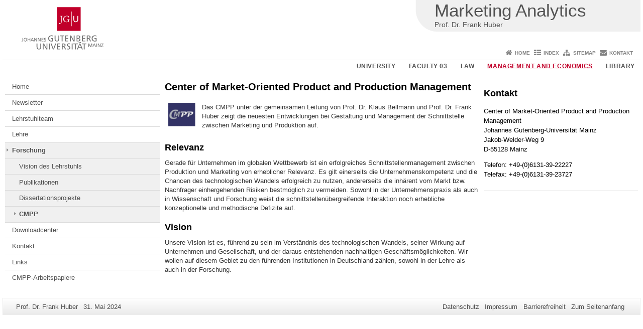

--- FILE ---
content_type: text/html; charset=UTF-8
request_url: https://www.marketing-i.bwl.uni-mainz.de/cmpp/
body_size: 8300
content:
<!doctype html><html lang="de"><head><meta charset="UTF-8"><meta http-equiv="X-UA-Compatible" content="IE=edge"><meta name="viewport" content="width=device-width, initial-scale=1.0"><meta name="author" content="Johannes Gutenberg-Universität Mainz"><meta name="copyright" content="Johannes Gutenberg-Universität Mainz"><meta property="og:site_name" content="Johannes Gutenberg-Universität Mainz"><meta name="robots" content="index, follow, noarchive"><meta property="fb:pages" content="113785728679660"><link rel="pingback" href="https://www.marketing-i.bwl.uni-mainz.de/xmlrpc.php"><link rel="profile" href="http://gmpg.org/xfn/11"><title>Center of Market-Oriented Product and Production Management | Prof. Dr. Frank Huber</title><link rel="shortcut icon" href="/favicon.ico"><link rel="icon" href="/favicon.ico"><meta name='robots' content='max-image-preview:large' />
<link rel='dns-prefetch' href='//www.blogs.uni-mainz.de' />
<link rel='dns-prefetch' href='//blogs-cdn.uni-mainz.de' />
<link rel="alternate" title="oEmbed (JSON)" type="application/json+oembed" href="https://www.marketing-i.bwl.uni-mainz.de/wp-json/oembed/1.0/embed?url=https%3A%2F%2Fwww.marketing-i.bwl.uni-mainz.de%2Fcmpp%2F" />
<link rel="alternate" title="oEmbed (XML)" type="text/xml+oembed" href="https://www.marketing-i.bwl.uni-mainz.de/wp-json/oembed/1.0/embed?url=https%3A%2F%2Fwww.marketing-i.bwl.uni-mainz.de%2Fcmpp%2F&#038;format=xml" />
<style id='wp-img-auto-sizes-contain-inline-css' type='text/css'>
img:is([sizes=auto i],[sizes^="auto," i]){contain-intrinsic-size:3000px 1500px}
/*# sourceURL=wp-img-auto-sizes-contain-inline-css */
</style>
<link rel='stylesheet' id='jgu-style-css' href='https://blogs-cdn.uni-mainz.de/styles/jgu_style.css?ver=27fbd3461cb00105434b9b3caafb85513b97ef25' type='text/css' media='all' />
<style id='wp-block-library-inline-css' type='text/css'>
:root{--wp-block-synced-color:#7a00df;--wp-block-synced-color--rgb:122,0,223;--wp-bound-block-color:var(--wp-block-synced-color);--wp-editor-canvas-background:#ddd;--wp-admin-theme-color:#007cba;--wp-admin-theme-color--rgb:0,124,186;--wp-admin-theme-color-darker-10:#006ba1;--wp-admin-theme-color-darker-10--rgb:0,107,160.5;--wp-admin-theme-color-darker-20:#005a87;--wp-admin-theme-color-darker-20--rgb:0,90,135;--wp-admin-border-width-focus:2px}@media (min-resolution:192dpi){:root{--wp-admin-border-width-focus:1.5px}}.wp-element-button{cursor:pointer}:root .has-very-light-gray-background-color{background-color:#eee}:root .has-very-dark-gray-background-color{background-color:#313131}:root .has-very-light-gray-color{color:#eee}:root .has-very-dark-gray-color{color:#313131}:root .has-vivid-green-cyan-to-vivid-cyan-blue-gradient-background{background:linear-gradient(135deg,#00d084,#0693e3)}:root .has-purple-crush-gradient-background{background:linear-gradient(135deg,#34e2e4,#4721fb 50%,#ab1dfe)}:root .has-hazy-dawn-gradient-background{background:linear-gradient(135deg,#faaca8,#dad0ec)}:root .has-subdued-olive-gradient-background{background:linear-gradient(135deg,#fafae1,#67a671)}:root .has-atomic-cream-gradient-background{background:linear-gradient(135deg,#fdd79a,#004a59)}:root .has-nightshade-gradient-background{background:linear-gradient(135deg,#330968,#31cdcf)}:root .has-midnight-gradient-background{background:linear-gradient(135deg,#020381,#2874fc)}:root{--wp--preset--font-size--normal:16px;--wp--preset--font-size--huge:42px}.has-regular-font-size{font-size:1em}.has-larger-font-size{font-size:2.625em}.has-normal-font-size{font-size:var(--wp--preset--font-size--normal)}.has-huge-font-size{font-size:var(--wp--preset--font-size--huge)}.has-text-align-center{text-align:center}.has-text-align-left{text-align:left}.has-text-align-right{text-align:right}.has-fit-text{white-space:nowrap!important}#end-resizable-editor-section{display:none}.aligncenter{clear:both}.items-justified-left{justify-content:flex-start}.items-justified-center{justify-content:center}.items-justified-right{justify-content:flex-end}.items-justified-space-between{justify-content:space-between}.screen-reader-text{border:0;clip-path:inset(50%);height:1px;margin:-1px;overflow:hidden;padding:0;position:absolute;width:1px;word-wrap:normal!important}.screen-reader-text:focus{background-color:#ddd;clip-path:none;color:#444;display:block;font-size:1em;height:auto;left:5px;line-height:normal;padding:15px 23px 14px;text-decoration:none;top:5px;width:auto;z-index:100000}html :where(.has-border-color){border-style:solid}html :where([style*=border-top-color]){border-top-style:solid}html :where([style*=border-right-color]){border-right-style:solid}html :where([style*=border-bottom-color]){border-bottom-style:solid}html :where([style*=border-left-color]){border-left-style:solid}html :where([style*=border-width]){border-style:solid}html :where([style*=border-top-width]){border-top-style:solid}html :where([style*=border-right-width]){border-right-style:solid}html :where([style*=border-bottom-width]){border-bottom-style:solid}html :where([style*=border-left-width]){border-left-style:solid}html :where(img[class*=wp-image-]){height:auto;max-width:100%}:where(figure){margin:0 0 1em}html :where(.is-position-sticky){--wp-admin--admin-bar--position-offset:var(--wp-admin--admin-bar--height,0px)}@media screen and (max-width:600px){html :where(.is-position-sticky){--wp-admin--admin-bar--position-offset:0px}}

/*# sourceURL=wp-block-library-inline-css */
</style><style id='global-styles-inline-css' type='text/css'>
:root{--wp--preset--aspect-ratio--square: 1;--wp--preset--aspect-ratio--4-3: 4/3;--wp--preset--aspect-ratio--3-4: 3/4;--wp--preset--aspect-ratio--3-2: 3/2;--wp--preset--aspect-ratio--2-3: 2/3;--wp--preset--aspect-ratio--16-9: 16/9;--wp--preset--aspect-ratio--9-16: 9/16;--wp--preset--color--black: #000000;--wp--preset--color--cyan-bluish-gray: #abb8c3;--wp--preset--color--white: #ffffff;--wp--preset--color--pale-pink: #f78da7;--wp--preset--color--vivid-red: #cf2e2e;--wp--preset--color--luminous-vivid-orange: #ff6900;--wp--preset--color--luminous-vivid-amber: #fcb900;--wp--preset--color--light-green-cyan: #7bdcb5;--wp--preset--color--vivid-green-cyan: #00d084;--wp--preset--color--pale-cyan-blue: #8ed1fc;--wp--preset--color--vivid-cyan-blue: #0693e3;--wp--preset--color--vivid-purple: #9b51e0;--wp--preset--gradient--vivid-cyan-blue-to-vivid-purple: linear-gradient(135deg,rgb(6,147,227) 0%,rgb(155,81,224) 100%);--wp--preset--gradient--light-green-cyan-to-vivid-green-cyan: linear-gradient(135deg,rgb(122,220,180) 0%,rgb(0,208,130) 100%);--wp--preset--gradient--luminous-vivid-amber-to-luminous-vivid-orange: linear-gradient(135deg,rgb(252,185,0) 0%,rgb(255,105,0) 100%);--wp--preset--gradient--luminous-vivid-orange-to-vivid-red: linear-gradient(135deg,rgb(255,105,0) 0%,rgb(207,46,46) 100%);--wp--preset--gradient--very-light-gray-to-cyan-bluish-gray: linear-gradient(135deg,rgb(238,238,238) 0%,rgb(169,184,195) 100%);--wp--preset--gradient--cool-to-warm-spectrum: linear-gradient(135deg,rgb(74,234,220) 0%,rgb(151,120,209) 20%,rgb(207,42,186) 40%,rgb(238,44,130) 60%,rgb(251,105,98) 80%,rgb(254,248,76) 100%);--wp--preset--gradient--blush-light-purple: linear-gradient(135deg,rgb(255,206,236) 0%,rgb(152,150,240) 100%);--wp--preset--gradient--blush-bordeaux: linear-gradient(135deg,rgb(254,205,165) 0%,rgb(254,45,45) 50%,rgb(107,0,62) 100%);--wp--preset--gradient--luminous-dusk: linear-gradient(135deg,rgb(255,203,112) 0%,rgb(199,81,192) 50%,rgb(65,88,208) 100%);--wp--preset--gradient--pale-ocean: linear-gradient(135deg,rgb(255,245,203) 0%,rgb(182,227,212) 50%,rgb(51,167,181) 100%);--wp--preset--gradient--electric-grass: linear-gradient(135deg,rgb(202,248,128) 0%,rgb(113,206,126) 100%);--wp--preset--gradient--midnight: linear-gradient(135deg,rgb(2,3,129) 0%,rgb(40,116,252) 100%);--wp--preset--font-size--small: 13px;--wp--preset--font-size--medium: 20px;--wp--preset--font-size--large: 36px;--wp--preset--font-size--x-large: 42px;--wp--preset--spacing--20: 0.44rem;--wp--preset--spacing--30: 0.67rem;--wp--preset--spacing--40: 1rem;--wp--preset--spacing--50: 1.5rem;--wp--preset--spacing--60: 2.25rem;--wp--preset--spacing--70: 3.38rem;--wp--preset--spacing--80: 5.06rem;--wp--preset--shadow--natural: 6px 6px 9px rgba(0, 0, 0, 0.2);--wp--preset--shadow--deep: 12px 12px 50px rgba(0, 0, 0, 0.4);--wp--preset--shadow--sharp: 6px 6px 0px rgba(0, 0, 0, 0.2);--wp--preset--shadow--outlined: 6px 6px 0px -3px rgb(255, 255, 255), 6px 6px rgb(0, 0, 0);--wp--preset--shadow--crisp: 6px 6px 0px rgb(0, 0, 0);}:where(.is-layout-flex){gap: 0.5em;}:where(.is-layout-grid){gap: 0.5em;}body .is-layout-flex{display: flex;}.is-layout-flex{flex-wrap: wrap;align-items: center;}.is-layout-flex > :is(*, div){margin: 0;}body .is-layout-grid{display: grid;}.is-layout-grid > :is(*, div){margin: 0;}:where(.wp-block-columns.is-layout-flex){gap: 2em;}:where(.wp-block-columns.is-layout-grid){gap: 2em;}:where(.wp-block-post-template.is-layout-flex){gap: 1.25em;}:where(.wp-block-post-template.is-layout-grid){gap: 1.25em;}.has-black-color{color: var(--wp--preset--color--black) !important;}.has-cyan-bluish-gray-color{color: var(--wp--preset--color--cyan-bluish-gray) !important;}.has-white-color{color: var(--wp--preset--color--white) !important;}.has-pale-pink-color{color: var(--wp--preset--color--pale-pink) !important;}.has-vivid-red-color{color: var(--wp--preset--color--vivid-red) !important;}.has-luminous-vivid-orange-color{color: var(--wp--preset--color--luminous-vivid-orange) !important;}.has-luminous-vivid-amber-color{color: var(--wp--preset--color--luminous-vivid-amber) !important;}.has-light-green-cyan-color{color: var(--wp--preset--color--light-green-cyan) !important;}.has-vivid-green-cyan-color{color: var(--wp--preset--color--vivid-green-cyan) !important;}.has-pale-cyan-blue-color{color: var(--wp--preset--color--pale-cyan-blue) !important;}.has-vivid-cyan-blue-color{color: var(--wp--preset--color--vivid-cyan-blue) !important;}.has-vivid-purple-color{color: var(--wp--preset--color--vivid-purple) !important;}.has-black-background-color{background-color: var(--wp--preset--color--black) !important;}.has-cyan-bluish-gray-background-color{background-color: var(--wp--preset--color--cyan-bluish-gray) !important;}.has-white-background-color{background-color: var(--wp--preset--color--white) !important;}.has-pale-pink-background-color{background-color: var(--wp--preset--color--pale-pink) !important;}.has-vivid-red-background-color{background-color: var(--wp--preset--color--vivid-red) !important;}.has-luminous-vivid-orange-background-color{background-color: var(--wp--preset--color--luminous-vivid-orange) !important;}.has-luminous-vivid-amber-background-color{background-color: var(--wp--preset--color--luminous-vivid-amber) !important;}.has-light-green-cyan-background-color{background-color: var(--wp--preset--color--light-green-cyan) !important;}.has-vivid-green-cyan-background-color{background-color: var(--wp--preset--color--vivid-green-cyan) !important;}.has-pale-cyan-blue-background-color{background-color: var(--wp--preset--color--pale-cyan-blue) !important;}.has-vivid-cyan-blue-background-color{background-color: var(--wp--preset--color--vivid-cyan-blue) !important;}.has-vivid-purple-background-color{background-color: var(--wp--preset--color--vivid-purple) !important;}.has-black-border-color{border-color: var(--wp--preset--color--black) !important;}.has-cyan-bluish-gray-border-color{border-color: var(--wp--preset--color--cyan-bluish-gray) !important;}.has-white-border-color{border-color: var(--wp--preset--color--white) !important;}.has-pale-pink-border-color{border-color: var(--wp--preset--color--pale-pink) !important;}.has-vivid-red-border-color{border-color: var(--wp--preset--color--vivid-red) !important;}.has-luminous-vivid-orange-border-color{border-color: var(--wp--preset--color--luminous-vivid-orange) !important;}.has-luminous-vivid-amber-border-color{border-color: var(--wp--preset--color--luminous-vivid-amber) !important;}.has-light-green-cyan-border-color{border-color: var(--wp--preset--color--light-green-cyan) !important;}.has-vivid-green-cyan-border-color{border-color: var(--wp--preset--color--vivid-green-cyan) !important;}.has-pale-cyan-blue-border-color{border-color: var(--wp--preset--color--pale-cyan-blue) !important;}.has-vivid-cyan-blue-border-color{border-color: var(--wp--preset--color--vivid-cyan-blue) !important;}.has-vivid-purple-border-color{border-color: var(--wp--preset--color--vivid-purple) !important;}.has-vivid-cyan-blue-to-vivid-purple-gradient-background{background: var(--wp--preset--gradient--vivid-cyan-blue-to-vivid-purple) !important;}.has-light-green-cyan-to-vivid-green-cyan-gradient-background{background: var(--wp--preset--gradient--light-green-cyan-to-vivid-green-cyan) !important;}.has-luminous-vivid-amber-to-luminous-vivid-orange-gradient-background{background: var(--wp--preset--gradient--luminous-vivid-amber-to-luminous-vivid-orange) !important;}.has-luminous-vivid-orange-to-vivid-red-gradient-background{background: var(--wp--preset--gradient--luminous-vivid-orange-to-vivid-red) !important;}.has-very-light-gray-to-cyan-bluish-gray-gradient-background{background: var(--wp--preset--gradient--very-light-gray-to-cyan-bluish-gray) !important;}.has-cool-to-warm-spectrum-gradient-background{background: var(--wp--preset--gradient--cool-to-warm-spectrum) !important;}.has-blush-light-purple-gradient-background{background: var(--wp--preset--gradient--blush-light-purple) !important;}.has-blush-bordeaux-gradient-background{background: var(--wp--preset--gradient--blush-bordeaux) !important;}.has-luminous-dusk-gradient-background{background: var(--wp--preset--gradient--luminous-dusk) !important;}.has-pale-ocean-gradient-background{background: var(--wp--preset--gradient--pale-ocean) !important;}.has-electric-grass-gradient-background{background: var(--wp--preset--gradient--electric-grass) !important;}.has-midnight-gradient-background{background: var(--wp--preset--gradient--midnight) !important;}.has-small-font-size{font-size: var(--wp--preset--font-size--small) !important;}.has-medium-font-size{font-size: var(--wp--preset--font-size--medium) !important;}.has-large-font-size{font-size: var(--wp--preset--font-size--large) !important;}.has-x-large-font-size{font-size: var(--wp--preset--font-size--x-large) !important;}
/*# sourceURL=global-styles-inline-css */
</style>

<style id='classic-theme-styles-inline-css' type='text/css'>
/*! This file is auto-generated */
.wp-block-button__link{color:#fff;background-color:#32373c;border-radius:9999px;box-shadow:none;text-decoration:none;padding:calc(.667em + 2px) calc(1.333em + 2px);font-size:1.125em}.wp-block-file__button{background:#32373c;color:#fff;text-decoration:none}
/*# sourceURL=/wp-includes/css/classic-themes.min.css */
</style>
<link rel='stylesheet' id='jgu-jogustine_styles-css' href='https://www.blogs.uni-mainz.de/fb03-marketing-1/wp-content/plugins/jgu-jogustine/dist/styles/blocks/styles.css?ver=1639498115' type='text/css' media='all' />
<link rel='stylesheet' id='jgu-jogustine-css' href='https://www.blogs.uni-mainz.de/fb03-marketing-1/wp-content/plugins/jgu-jogustine/dist/styles/frontend.css?ver=1695716861' type='text/css' media='all' />
<link rel='stylesheet' id='jgu-tools-styles-css' href='https://www.marketing-i.bwl.uni-mainz.de/wp-content/plugins/jgu-tools/css/styles.css?ver=6.9' type='text/css' media='all' />
<link rel='stylesheet' id='jgu-theme-style-css' href='https://www.marketing-i.bwl.uni-mainz.de/wp-content/themes/jgu-theme/style.css?ver=6.9' type='text/css' media='all' />
<script type="text/javascript" src="https://www.marketing-i.bwl.uni-mainz.de/wp-includes/js/jquery/jquery.min.js?ver=3.7.1" id="jquery-core-js"></script>
<script type="text/javascript" src="https://www.marketing-i.bwl.uni-mainz.de/wp-includes/js/jquery/jquery-migrate.min.js?ver=3.4.1" id="jquery-migrate-js"></script>
<script type="text/javascript" src="https://www.blogs.uni-mainz.de/fb03-marketing-1/wp-content/plugins/jgu-jogustine/dist/scripts/frontend.js?ver=1639498115" id="jgu-jogustine-js"></script>
<link rel="https://api.w.org/" href="https://www.marketing-i.bwl.uni-mainz.de/wp-json/" /><link rel="alternate" title="JSON" type="application/json" href="https://www.marketing-i.bwl.uni-mainz.de/wp-json/wp/v2/pages/345" /><link rel="canonical" href="https://www.marketing-i.bwl.uni-mainz.de/cmpp/" />
<link rel="pingback" href="https://www.marketing-i.bwl.uni-mainz.de/xmlrpc.php"><script src="https://blogs-cdn.uni-mainz.de/scripts/jquery_bootstrap.min.js?v=d9f439a57360ff37542a806295fc90d533c8087b"></script></head><body class="grau"><a id="page_start"></a><a class="sr-only sr-only-focusable" href="#content">Zum Inhalt springen</a><div class="container"><header id="header_big" class="row"><a href="https://www.uni-mainz.de" target="_top"><span class="jgu_logo_image" id="jgu_logo" title="Johannes Gutenberg-Universität Mainz"><span class="sr-only">Johannes Gutenberg-Universität Mainz</span></span></a><div id="kopfgrafik" class="header_hellgrau"><a href="https://www.marketing-i.bwl.uni-mainz.de/"><span class="bereichsname_top">Marketing Analytics</span><span class="bereichsname_bottom">Prof. Dr. Frank Huber</span></a></div></header><header id="header_small" class="row"><div class="col-xs-2"><a href="https://www.uni-mainz.de" target="_top"><span class="jgu_logo_small" id="jgu_logo_small" title="Johannes Gutenberg-Universität Mainz"><span class="sr-only">Johannes Gutenberg-Universität Mainz</span></span></a></div><div class="col-xs-8 text-center"><a href="https://www.marketing-i.bwl.uni-mainz.de/"><span class="bereichsname_top2 text-center">Marketing Analytics</span><span class="bereichsname_bottom2 text-center">Prof. Dr. Frank Huber</span></a></div><div class="col-xs-2 text-right"><nav id="nav_toggle" aria-label="Navigation anzeigen/verstecken"><a class="collapsed" href="#" title="Enter navigation" data-target="#nav_mobile" data-toggle="collapse"><span class="icon_mobile_nav icon_bars"><dfn class="sr-only">Navigation anzeigen/verstecken</dfn></span></a></nav></div></header><nav id="nav_meta" aria-label="Service-Navigation"><ul class="list-inline"><li class="icon icon_home"><a target="_top" href="https://www.marketing-i.bwl.uni-mainz.de/" title="Home">Home</a></li><li class="icon icon_index"><a target="_top" href="https://www.marketing-i.bwl.uni-mainz.de/index/" title="Index">Index</a></li><li class="icon icon_sitemap"><a target="_top" href="https://www.marketing-i.bwl.uni-mainz.de/sitemap/" title="Sitemap">Sitemap</a></li><li class="icon icon_contact"><a target="_top" href="https://www.marketing-i.bwl.uni-mainz.de/kontakt/" title="Kontakt">Kontakt</a></li></ul></nav><nav id="nav_main" aria-label="Haupt-Navigation"><!-- Level-1-Menue --><ul class="sf-menu list-inline"><li id="menu-item-4552" class="menu-item menu-item-type-custom menu-item-object-custom menu-item-has-children menu-item-4552"><a href="https://homepage.uni-mainz.de/">University</a>
<ul class="sub-menu">
	<li id="menu-item-4555" class="menu-item menu-item-type-custom menu-item-object-custom menu-item-4555"><a href="https://research-profile.uni-mainz.de/">Reserach</a></li>
	<li id="menu-item-4556" class="menu-item menu-item-type-custom menu-item-object-custom menu-item-4556"><a href="https://www.studium.uni-mainz.de/en/">Studying at JGU</a></li>
	<li id="menu-item-4558" class="menu-item menu-item-type-custom menu-item-object-custom menu-item-4558"><a href="https://www.international-office.uni-mainz.de/">International Office</a></li>
	<li id="menu-item-4559" class="menu-item menu-item-type-custom menu-item-object-custom menu-item-4559"><a href="https://faculties.uni-mainz.de/">Faculties</a></li>
	<li id="menu-item-4561" class="menu-item menu-item-type-custom menu-item-object-custom menu-item-4561"><a href="https://administration.uni-mainz.de/">Administration</a></li>
	<li id="menu-item-4564" class="menu-item menu-item-type-custom menu-item-object-custom menu-item-4564"><a href="https://press.uni-mainz.de/">Press and Public Relations Office</a></li>
</ul>
</li>
<li id="menu-item-4567" class="menu-item menu-item-type-custom menu-item-object-custom menu-item-has-children menu-item-4567"><a href="https://en.rewi.uni-mainz.de/">Faculty 03</a>
<ul class="sub-menu">
	<li id="menu-item-4570" class="menu-item menu-item-type-custom menu-item-object-custom menu-item-4570"><a href="https://en.rewi.uni-mainz.de/deans-office/">Dean&#8217;s Office</a></li>
	<li id="menu-item-4571" class="menu-item menu-item-type-custom menu-item-object-custom menu-item-4571"><a href="https://studienbuero.rewi.uni-mainz.de/">Registrar&#8217;s Office</a></li>
	<li id="menu-item-4574" class="menu-item menu-item-type-custom menu-item-object-custom menu-item-4574"><a href="https://en.rewi.uni-mainz.de/services-departments/">Service</a></li>
</ul>
</li>
<li id="menu-item-4576" class="menu-item menu-item-type-custom menu-item-object-custom menu-item-has-children menu-item-4576"><a href="http://www.jura.uni-mainz.de/">Law</a>
<ul class="sub-menu">
	<li id="menu-item-4577" class="menu-item menu-item-type-custom menu-item-object-custom menu-item-4577"><a href="https://jura.uni-mainz.de/studium/">Studying</a></li>
	<li id="menu-item-4579" class="menu-item menu-item-type-custom menu-item-object-custom menu-item-4579"><a href="https://jura.uni-mainz.de/professuren/">Chairs</a></li>
	<li id="menu-item-4580" class="menu-item menu-item-type-custom menu-item-object-custom menu-item-4580"><a href="https://jura.uni-mainz.de/einrichtungen/">Service</a></li>
</ul>
</li>
<li id="menu-item-4582" class="menu-item menu-item-type-custom menu-item-object-custom current-menu-item current_page_item menu-item-home menu-item-has-children menu-item-4582"><a href="https://en.wiwi.uni-mainz.de" aria-current="page">Management and Economics</a>
<ul class="sub-menu">
	<li id="menu-item-4583" class="menu-item menu-item-type-custom menu-item-object-custom menu-item-4583"><a href="https://en.wiwi.uni-mainz.de/studies/">Studying</a></li>
	<li id="menu-item-4586" class="menu-item menu-item-type-custom menu-item-object-custom menu-item-4586"><a href="https://en.wiwi.uni-mainz.de/chairs/">Chairs</a></li>
	<li id="menu-item-4588" class="menu-item menu-item-type-custom menu-item-object-custom menu-item-4588"><a href="https://en.wiwi.uni-mainz.de/service/">Service</a></li>
</ul>
</li>
<li id="menu-item-4589" class="menu-item menu-item-type-custom menu-item-object-custom menu-item-has-children menu-item-4589"><a href="https://www.ub.uni-mainz.de/en">Library</a>
<ul class="sub-menu">
	<li id="menu-item-4592" class="menu-item menu-item-type-custom menu-item-object-custom menu-item-4592"><a href="https://www.ub.uni-mainz.de/en/catalogs">Catalogues</a></li>
	<li id="menu-item-4595" class="menu-item menu-item-type-custom menu-item-object-custom menu-item-4595"><a href="https://www.ub.uni-mainz.de/en/rechtswissenschaft">Subject: Law</a></li>
	<li id="menu-item-4598" class="menu-item menu-item-type-custom menu-item-object-custom menu-item-4598"><a href="https://www.ub.uni-mainz.de/en/wirtschaftswissenschaften">Subject: Management and Economics</a></li>
</ul>
</li>
</ul><!-- Level-1-Menue --></nav><div id="nav_mobile" class="hidden-md hidden-lg hidden-sm collapse.in"><nav id="nav_meta_mobile" class="col-xs-12"><ul class="list-inline"><li class="icon icon_home"><a target="_top" href="https://www.marketing-i.bwl.uni-mainz.de/" title="Home">Home</a></li><li class="icon icon_index"><a target="_top" href="https://www.marketing-i.bwl.uni-mainz.de/index/" title="Index">Index</a></li><li class="icon icon_sitemap"><a target="_top" href="https://www.marketing-i.bwl.uni-mainz.de/sitemap/" title="Sitemap">Sitemap</a></li><li class="icon icon_contact"><a target="_top" href="https://www.marketing-i.bwl.uni-mainz.de/kontakt/" title="Kontakt">Kontakt</a></li></ul></nav><ul class="nav nav-tabs" role="tablist"><li  class="active"><a href="#menu1" role="tab" data-toggle="tab">Navigationsstruktur</a></li></ul><div class="tab-content"><div id="menu1" class="tab-pane fade  active in"><nav id="nav_left_mobile" role="tablist" aria-multiselectable="true"><ul><li id="menu-item-1458" class="menueebene2off"><a title="Home" href="https://www.blogs.uni-mainz.de/fb03-marketing-1/">Home</a></li>
<li id="menu-item-1459" class="menueebene2off"><a class="menu_panel_title_link" title="Newsletter" href="https://www.marketing-i.bwl.uni-mainz.de/newsletter/">Newsletter</a><span class="menu_panel_title_switch"><a role="button" class="menu-icon-switch collapsed" data-toggle="collapse" href="#buttom-menu-item-1459" aria-expanded="false"> </a></span>
<ul id="buttom-menu-item-1459" class="sub-menu panel-collapse collapse">
	<li id="menu-item-1460" class="menueebene3off"><a title="Newsletter abonnieren">Newsletter abonnieren</a></li>
</ul>
</li>
<li id="menu-item-1461" class="menueebene2off"><a title="Lehrstuhlteam" href="https://www.marketing-i.bwl.uni-mainz.de/lehrstuhl/">Lehrstuhlteam</a></li>
<li id="menu-item-1462" class="menueebene2off"><a class="menu_panel_title_link" title="Lehre" href="https://www.marketing-i.bwl.uni-mainz.de/lehre/">Lehre</a><span class="menu_panel_title_switch"><a role="button" class="menu-icon-switch collapsed" data-toggle="collapse" href="#buttom-menu-item-1462" aria-expanded="false"> </a></span>
<ul id="buttom-menu-item-1462" class="sub-menu panel-collapse collapse">
	<li id="menu-item-1463" class="menueebene3off"><a class="menu_panel_title_link" title="Bachelor" href="https://www.marketing-i.bwl.uni-mainz.de/bachelor/">Bachelor</a><span class="menu_panel_title_switch"><a role="button" class="menu-icon-switch collapsed" data-toggle="collapse" href="#buttom-menu-item-1463" aria-expanded="false"> </a></span>
	<ul id="buttom-menu-item-1463" class="sub-menu panel-collapse collapse">
		<li id="menu-item-1464" class="menueebene4off"><a title="Absatzwirtschaft" href="https://www.marketing-i.bwl.uni-mainz.de/absatzwirtschaft/">Absatzwirtschaft</a></li>
		<li id="menu-item-1465" class="menueebene4off"><a title="Bachelorseminar und Bachelorarbeit" href="https://www.marketing-i.bwl.uni-mainz.de/bachelorseminar-und-bachelorarbeit/">Bachelorseminar und Bachelorarbeit</a></li>
	</ul>
</li>
	<li id="menu-item-1467" class="menueebene3off"><a class="menu_panel_title_link" title="Master" href="https://www.marketing-i.bwl.uni-mainz.de/master/">Master</a><span class="menu_panel_title_switch"><a role="button" class="menu-icon-switch collapsed" data-toggle="collapse" href="#buttom-menu-item-1467" aria-expanded="false"> </a></span>
	<ul id="buttom-menu-item-1467" class="sub-menu panel-collapse collapse">
		<li id="menu-item-1468" class="menueebene4off"><a title="Basismodul Marketing und Management (bei Studienbeginn bis SS 2018)" href="https://www.marketing-i.bwl.uni-mainz.de/basismodul/">Basismodul Marketing und Management (bei Studienbeginn bis SS 2018)</a></li>
		<li id="menu-item-1930" class="menueebene4off"><a title="Kernmodul International Market-Oriented Management (bei Studienbeginn ab WS 18/19)" href="https://www.marketing-i.bwl.uni-mainz.de/kernmodul-imom/">Kernmodul International Market-Oriented Management (bei Studienbeginn ab WS 18/19)</a></li>
		<li id="menu-item-1469" class="menueebene4off"><a class="menu_panel_title_link" title="Aufbaumodule bzw. Spezialisierungsmodule ab WS 18/19" href="https://www.marketing-i.bwl.uni-mainz.de/aufbaumodule/">Aufbaumodule bzw. Spezialisierungsmodule ab WS 18/19</a><span class="menu_panel_title_switch"><a role="button" class="menu-icon-switch collapsed" data-toggle="collapse" href="#buttom-menu-item-1469" aria-expanded="false"> </a></span>
		<ul id="buttom-menu-item-1469" class="sub-menu panel-collapse collapse">
			<li id="menu-item-1470" class="menueebene5off"><a title="Marketing III Marketing Instruments" href="https://www.marketing-i.bwl.uni-mainz.de/marketing-iii/">Marketing III Marketing Instruments</a></li>
			<li id="menu-item-1471" class="menueebene5off"><a title="Marketing IV Market Research" href="https://www.marketing-i.bwl.uni-mainz.de/marketing-iv-market-research/">Marketing IV Market Research</a></li>
			<li id="menu-item-1472" class="menueebene5off"><a title="Marketing V Marketing Intelligence" href="https://www.marketing-i.bwl.uni-mainz.de/marketing-v-marketing-intelligence/">Marketing V Marketing Intelligence</a></li>
			<li id="menu-item-1473" class="menueebene5off"><a title="Marketing VI Marketing in China und Japan" href="https://www.marketing-i.bwl.uni-mainz.de/marketing-vi/">Marketing VI Marketing in China und Japan</a></li>
		</ul>
</li>
		<li id="menu-item-1474" class="menueebene4off"><a title="Forschungsmodul" href="https://www.marketing-i.bwl.uni-mainz.de/forschungsmodul/">Forschungsmodul</a></li>
		<li id="menu-item-1475" class="menueebene4off"><a title="Masterarbeiten" href="https://www.marketing-i.bwl.uni-mainz.de/masterarbeiten/">Masterarbeiten</a></li>
	</ul>
</li>
</ul>
</li>
<li id="menu-item-1477" class="menueebene2off menu-item current-menu-ancestor"><a class="menu_panel_title_link" title="Forschung" href="https://www.marketing-i.bwl.uni-mainz.de/forschung/">Forschung</a><span class="menu_panel_title_switch"><a role="button" class="menu-icon-switch collapsed" data-toggle="collapse" href="#buttom-menu-item-1477" aria-expanded="true"> </a></span>
<ul id="buttom-menu-item-1477" class="sub-menu panel-collapse collapse in">
	<li id="menu-item-1478" class="menueebene3off"><a title="Vision des Lehrstuhls" href="https://www.marketing-i.bwl.uni-mainz.de/vision-des-lehrstuhls/">Vision des Lehrstuhls</a></li>
	<li id="menu-item-1479" class="menueebene3off"><a title="Publikationen" href="https://www.marketing-i.bwl.uni-mainz.de/publikationen-von-prof-dr-frank-huber/">Publikationen</a></li>
	<li id="menu-item-1480" class="menueebene3off"><a title="Dissertationsprojekte" href="https://www.marketing-i.bwl.uni-mainz.de/dissertationsprojekte/">Dissertationsprojekte</a></li>
	<li id="menu-item-1481" class="menueebene3off menu-item current-menu-item"><a title="CMPP" href="https://www.marketing-i.bwl.uni-mainz.de/cmpp/">CMPP</a></li>
</ul>
</li>
<li id="menu-item-1509" class="menueebene2off"><a title="Downloadcenter" href="https://www.marketing-i.bwl.uni-mainz.de/downloadcenter/">Downloadcenter</a></li>
<li id="menu-item-1489" class="menueebene2off"><a class="menu_panel_title_link" title="Kontakt" href="https://www.marketing-i.bwl.uni-mainz.de/kontakt/">Kontakt</a><span class="menu_panel_title_switch"><a role="button" class="menu-icon-switch collapsed" data-toggle="collapse" href="#buttom-menu-item-1489" aria-expanded="false"> </a></span>
<ul id="buttom-menu-item-1489" class="sub-menu panel-collapse collapse">
	<li id="menu-item-1490" class="menueebene3off"><a title="Anfahrt" href="https://www.marketing-i.bwl.uni-mainz.de/anfahrt/">Anfahrt</a></li>
	<li id="menu-item-1491" class="menueebene3off"><a title="Lage auf dem Campus" href="https://scripts.zdv.uni-mainz.de/plan/campus.html?g=60&#038;x=1208&#038;y=378">Lage auf dem Campus</a></li>
</ul>
</li>
<li id="menu-item-1492" class="menueebene2off"><a title="Links" href="https://www.marketing-i.bwl.uni-mainz.de/links/">Links</a></li>
<li id="menu-item-1497" class="menueebene2off"><a title="CMPP-Arbeitspapiere" href="https://www.marketing-i.bwl.uni-mainz.de/arbeitspapiere/">CMPP-Arbeitspapiere</a></li>
</ul></nav></div></div></div><main class="container editorcontent" role="main"><div id="spaltelinks" class="col-md-3 hidden-xs col-sm-3 editorcontent"><nav id="nav_left" aria-label="Seiten-Navigation"><!-- Navigationsbaum --><ul><li class="menueebene2off"><a title="Home" href="https://www.blogs.uni-mainz.de/fb03-marketing-1/">Home</a></li>
<li class="menueebene2off"><a class="menu_panel_title_link" title="Newsletter" href="https://www.marketing-i.bwl.uni-mainz.de/newsletter/">Newsletter</a><span class="menu_panel_title_switch"><a role="button" class="menu-icon-switch collapsed" data-toggle="collapse" href="#buttom-menu-item-1459" aria-expanded="false"> </a></span>
<ul id="buttom-menu-item-1459" class="sub-menu panel-collapse collapse">
	<li class="menueebene3off"><a title="Newsletter abonnieren">Newsletter abonnieren</a></li>
</ul>
</li>
<li class="menueebene2off"><a title="Lehrstuhlteam" href="https://www.marketing-i.bwl.uni-mainz.de/lehrstuhl/">Lehrstuhlteam</a></li>
<li class="menueebene2off"><a class="menu_panel_title_link" title="Lehre" href="https://www.marketing-i.bwl.uni-mainz.de/lehre/">Lehre</a><span class="menu_panel_title_switch"><a role="button" class="menu-icon-switch collapsed" data-toggle="collapse" href="#buttom-menu-item-1462" aria-expanded="false"> </a></span>
<ul id="buttom-menu-item-1462" class="sub-menu panel-collapse collapse">
	<li class="menueebene3off"><a class="menu_panel_title_link" title="Bachelor" href="https://www.marketing-i.bwl.uni-mainz.de/bachelor/">Bachelor</a><span class="menu_panel_title_switch"><a role="button" class="menu-icon-switch collapsed" data-toggle="collapse" href="#buttom-menu-item-1463" aria-expanded="false"> </a></span>
	<ul id="buttom-menu-item-1463" class="sub-menu panel-collapse collapse">
		<li class="menueebene4off"><a title="Absatzwirtschaft" href="https://www.marketing-i.bwl.uni-mainz.de/absatzwirtschaft/">Absatzwirtschaft</a></li>
		<li class="menueebene4off"><a title="Bachelorseminar und Bachelorarbeit" href="https://www.marketing-i.bwl.uni-mainz.de/bachelorseminar-und-bachelorarbeit/">Bachelorseminar und Bachelorarbeit</a></li>
	</ul>
</li>
	<li class="menueebene3off"><a class="menu_panel_title_link" title="Master" href="https://www.marketing-i.bwl.uni-mainz.de/master/">Master</a><span class="menu_panel_title_switch"><a role="button" class="menu-icon-switch collapsed" data-toggle="collapse" href="#buttom-menu-item-1467" aria-expanded="false"> </a></span>
	<ul id="buttom-menu-item-1467" class="sub-menu panel-collapse collapse">
		<li class="menueebene4off"><a title="Basismodul Marketing und Management (bei Studienbeginn bis SS 2018)" href="https://www.marketing-i.bwl.uni-mainz.de/basismodul/">Basismodul Marketing und Management (bei Studienbeginn bis SS 2018)</a></li>
		<li class="menueebene4off"><a title="Kernmodul International Market-Oriented Management (bei Studienbeginn ab WS 18/19)" href="https://www.marketing-i.bwl.uni-mainz.de/kernmodul-imom/">Kernmodul International Market-Oriented Management (bei Studienbeginn ab WS 18/19)</a></li>
		<li class="menueebene4off"><a class="menu_panel_title_link" title="Aufbaumodule bzw. Spezialisierungsmodule ab WS 18/19" href="https://www.marketing-i.bwl.uni-mainz.de/aufbaumodule/">Aufbaumodule bzw. Spezialisierungsmodule ab WS 18/19</a><span class="menu_panel_title_switch"><a role="button" class="menu-icon-switch collapsed" data-toggle="collapse" href="#buttom-menu-item-1469" aria-expanded="false"> </a></span>
		<ul id="buttom-menu-item-1469" class="sub-menu panel-collapse collapse">
			<li class="menueebene5off"><a title="Marketing III Marketing Instruments" href="https://www.marketing-i.bwl.uni-mainz.de/marketing-iii/">Marketing III Marketing Instruments</a></li>
			<li class="menueebene5off"><a title="Marketing IV Market Research" href="https://www.marketing-i.bwl.uni-mainz.de/marketing-iv-market-research/">Marketing IV Market Research</a></li>
			<li class="menueebene5off"><a title="Marketing V Marketing Intelligence" href="https://www.marketing-i.bwl.uni-mainz.de/marketing-v-marketing-intelligence/">Marketing V Marketing Intelligence</a></li>
			<li class="menueebene5off"><a title="Marketing VI Marketing in China und Japan" href="https://www.marketing-i.bwl.uni-mainz.de/marketing-vi/">Marketing VI Marketing in China und Japan</a></li>
		</ul>
</li>
		<li class="menueebene4off"><a title="Forschungsmodul" href="https://www.marketing-i.bwl.uni-mainz.de/forschungsmodul/">Forschungsmodul</a></li>
		<li class="menueebene4off"><a title="Masterarbeiten" href="https://www.marketing-i.bwl.uni-mainz.de/masterarbeiten/">Masterarbeiten</a></li>
	</ul>
</li>
</ul>
</li>
<li class="menueebene2off menu-item current-menu-ancestor"><a class="menu_panel_title_link" title="Forschung" href="https://www.marketing-i.bwl.uni-mainz.de/forschung/">Forschung</a><span class="menu_panel_title_switch"><a role="button" class="menu-icon-switch collapsed" data-toggle="collapse" href="#buttom-menu-item-1477" aria-expanded="true"> </a></span>
<ul id="buttom-menu-item-1477" class="sub-menu panel-collapse collapse in">
	<li class="menueebene3off"><a title="Vision des Lehrstuhls" href="https://www.marketing-i.bwl.uni-mainz.de/vision-des-lehrstuhls/">Vision des Lehrstuhls</a></li>
	<li class="menueebene3off"><a title="Publikationen" href="https://www.marketing-i.bwl.uni-mainz.de/publikationen-von-prof-dr-frank-huber/">Publikationen</a></li>
	<li class="menueebene3off"><a title="Dissertationsprojekte" href="https://www.marketing-i.bwl.uni-mainz.de/dissertationsprojekte/">Dissertationsprojekte</a></li>
	<li class="menueebene3off menu-item current-menu-item"><a title="CMPP" href="https://www.marketing-i.bwl.uni-mainz.de/cmpp/">CMPP</a></li>
</ul>
</li>
<li class="menueebene2off"><a title="Downloadcenter" href="https://www.marketing-i.bwl.uni-mainz.de/downloadcenter/">Downloadcenter</a></li>
<li class="menueebene2off"><a class="menu_panel_title_link" title="Kontakt" href="https://www.marketing-i.bwl.uni-mainz.de/kontakt/">Kontakt</a><span class="menu_panel_title_switch"><a role="button" class="menu-icon-switch collapsed" data-toggle="collapse" href="#buttom-menu-item-1489" aria-expanded="false"> </a></span>
<ul id="buttom-menu-item-1489" class="sub-menu panel-collapse collapse">
	<li class="menueebene3off"><a title="Anfahrt" href="https://www.marketing-i.bwl.uni-mainz.de/anfahrt/">Anfahrt</a></li>
	<li class="menueebene3off"><a title="Lage auf dem Campus" href="https://scripts.zdv.uni-mainz.de/plan/campus.html?g=60&#038;x=1208&#038;y=378">Lage auf dem Campus</a></li>
</ul>
</li>
<li class="menueebene2off"><a title="Links" href="https://www.marketing-i.bwl.uni-mainz.de/links/">Links</a></li>
<li class="menueebene2off"><a title="CMPP-Arbeitspapiere" href="https://www.marketing-i.bwl.uni-mainz.de/arbeitspapiere/">CMPP-Arbeitspapiere</a></li>
</ul><!-- Navigationsbaum --></nav><aside id="spaltelinks_unten" role="complementary"></aside></div><article id="spaltemitte" class="col-sm-9 col-md-6 editorcontent"><a id="content"></a><article id="post-345" class="row row-margin post-345 page type-page status-publish hentry"><h1>Center of Market-Oriented Product and Production Management</h1><div class="entry-content"><p><!-- Index&uuml;berschrift: --></p>
<table border="0" width="100%" cellspacing="1" cellpadding="1">
<tbody>
<tr>
<td class="ohneRand" valign="top" width="68"><img decoding="async" src="//www.marketing-i.bwl.uni-mainz.de/files/2018/02/logo_cmpp.gif" /></td>
<td class="ohneRand" valign="top">Das CMPP unter der gemeinsamen Leitung von Prof. Dr. Klaus Bellmann und Prof. Dr. Frank Huber zeigt die neuesten Entwicklungen bei Gestaltung und Management der Schnittstelle zwischen Marketing und Produktion auf.</td>
</tr>
</tbody>
</table>
<h2>Relevanz</h2>
<p>Gerade für Unternehmen im globalen Wettbewerb ist ein erfolgreiches Schnittstellenmanagement zwischen Produktion und Marketing von erheblicher Relevanz. Es gilt einerseits die Unternehmenskompetenz und die Chancen des technologischen Wandels erfolgreich zu nutzen, andererseits die inhärent vom Markt bzw. Nachfrager einhergehenden Risiken bestmöglich zu vermeiden. <b></b>Sowohl in der Unternehmenspraxis als auch in Wissenschaft und Forschung weist die schnittstellenübergreifende Interaktion noch erhebliche konzeptionelle und methodische Defizite auf. <b></b></p>
<h2 style="font-weight: bold">Vision</h2>
<p>Unsere Vision ist es, führend zu sein im Verständnis des technologischen Wandels, seiner Wirkung auf Unternehmen und Gesellschaft, und der daraus entstehenden nachhaltigen Geschäftsmöglichkeiten. Wir wollen auf diesem Gebiet zu den führenden Institutionen in Deutschland zählen, sowohl in der Lehre als auch in der Forschung.<b></b></p>

</div></article></article><aside id="spalterechts" class="col-sm-9 col-sm-offset-3 col-md-3 col-md-offset-0" role="complementary">
<div class="jgu_widget jgu_contacts border-bottom">
<p><!-- border-bottom --></p>
<h2 class="headlineboxneutral"><!-- Beginn Symbol --><!-- Ende Symbol --></h2>
<h2>Kontakt</h2>
<p><!-- Ende KontaktBox HL --></p>
<p>Center of Market-Oriented Product and Production Management<br />
Johannes Gutenberg-Universität Mainz<br />
Jakob-Welder-Weg 9<br />
D-55128 Mainz</p>
<p>Telefon: +49-(0)6131-39-22227<br />
Telefax: +49-(0)6131-39-23727</p>
</div>
<div id="bwl_375" class="jgu_widget jgu_linkliste">
<p><!-- Ende Div WF Link --></p>
</div>
<p><!-- Ende Widget --> </aside></main><footer id="main-footer" class="container"><div id="footer_pageinfos" class="col-sm-4"><span class="sr-only">Zusätzliche Informationen zu dieser Seite</span><ul class="list-inline"><li><dfn class="sr-only">Seiten-Name:</dfn>Prof. Dr. Frank Huber</li><li><dfn class="sr-only">Letzte Aktualisierung:</dfn>31. Mai 2024</li></ul></div><div id="footer_social" class="col-sm-4"><ul></ul></div><div id="footer_servicenav" class="col-sm-4"><ul class="list-inline"><li><a href="https://www.uni-mainz.de/datenschutz/" title="Datenschutz">Datenschutz</a></li><li><a href="https://www.marketing-i.bwl.uni-mainz.de/impressum/" title="Impressum">Impressum</a></li><li><a href="https://www.uni-mainz.de/barrierefreiheit/" title="Barrierefreiheit">Barrierefreiheit</a></li><li><a href="#page_start">Zum Seitenanfang</a></li></ul></div></footer></div><script src="https://blogs-cdn.uni-mainz.de/scripts/jgu.min.js?v=23c6de6f03b61cddf1f141502326ca2f44f02f6d"></script><script type="speculationrules">
{"prefetch":[{"source":"document","where":{"and":[{"href_matches":"/*"},{"not":{"href_matches":["/wp-*.php","/wp-admin/*","/files/*","/fb03-marketing-1/wp-content/*","/wp-content/plugins/*","/wp-content/themes/jgu-theme/*","/*\\?(.+)"]}},{"not":{"selector_matches":"a[rel~=\"nofollow\"]"}},{"not":{"selector_matches":".no-prefetch, .no-prefetch a"}}]},"eagerness":"conservative"}]}
</script>
        <!-- Piwik -->
        <script type="text/javascript">
            var pkBaseURL = (("https:" == document.location.protocol) ? "https://webstats.zdv.uni-mainz.de/piwik/" : "http://webstats.zdv.uni-mainz.de/piwik/");
            document.write(unescape("%3Cscript src='" + pkBaseURL + "piwik.js' type='text/javascript'%3E%3C/script%3E"));
        </script>
        <script type="text/javascript">
            try {
                var piwikTracker = Piwik.getTracker(pkBaseURL + "piwik.php", 11);
				// Nach Absprache mit Stabsstelle Rechtsangelegenheiten - Datenschutz
                // soll der Wiedererkennungscookie nur 7 Tage lang gespeichert werden
                piwikTracker.setVisitorCookieTimeout(604800);
// CustomVariable um die BlogID zu speichern.
                piwikTracker.setCustomVariable(1, 'blogid', '790', 'page');
                piwikTracker.trackPageView();
                piwikTracker.enableLinkTracking();
            } catch (err) {
            }
        </script>
        <noscript><p><img src="//webstats.zdv.uni-mainz.de/piwik/piwik.php?idsite=11" style="border:0" alt=""></p>
        </noscript>
        <!-- End Piwik Tracking Code -->
        <script type="text/javascript" src="https://blogs-cdn.uni-mainz.de/scripts/navigation.js?ver=7b9f26aa33dec6b815379c7dd579556ed8e835b4" id="jgu-theme-navigation-js"></script>
<script type="text/javascript" src="https://blogs-cdn.uni-mainz.de/scripts/skip-link-focus-fix.js?ver=5c8261dffb4f346e02aba4548c75df7c7ae0e663" id="jgu-theme-skip-link-focus-fix-js"></script>
</body></html>